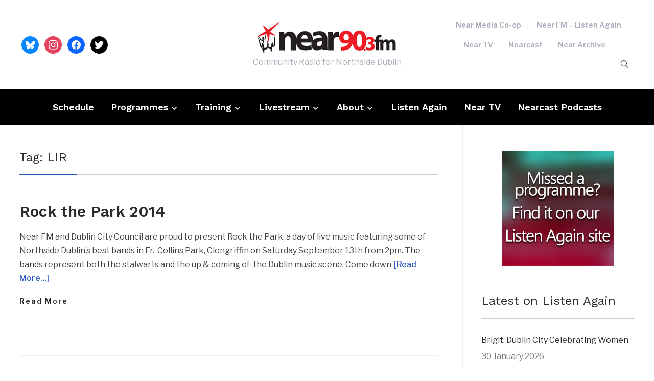

--- FILE ---
content_type: text/html; charset=UTF-8
request_url: https://nearfm.ie/tag/lir/
body_size: 11527
content:
<!DOCTYPE html>
<html lang="en-US">
<head>
    <meta charset="UTF-8">
    <meta name="viewport" content="width=device-width, initial-scale=1.0">
    <link rel="profile" href="http://gmpg.org/xfn/11">
    <link rel="pingback" href="https://nearfm.ie/xmlrpc.php">
    <link rel="preload" as="font" href="https://nearfm.ie/wp-content/themes/wpzoom-prime-news/fonts/primenews.ttf" type="font/ttf" crossorigin>

    <title>LIR &#8211; Near FM</title>
<meta name='robots' content='max-image-preview:large' />
<link rel='dns-prefetch' href='//www.googletagmanager.com' />
<link rel='dns-prefetch' href='//fonts.googleapis.com' />
<link rel="alternate" type="application/rss+xml" title="Near FM &raquo; Feed" href="https://nearfm.ie/feed/" />
<link rel="alternate" type="application/rss+xml" title="Near FM &raquo; LIR Tag Feed" href="https://nearfm.ie/tag/lir/feed/" />
<style id='wp-img-auto-sizes-contain-inline-css' type='text/css'>
img:is([sizes=auto i],[sizes^="auto," i]){contain-intrinsic-size:3000px 1500px}
/*# sourceURL=wp-img-auto-sizes-contain-inline-css */
</style>

<style id='wp-emoji-styles-inline-css' type='text/css'>

	img.wp-smiley, img.emoji {
		display: inline !important;
		border: none !important;
		box-shadow: none !important;
		height: 1em !important;
		width: 1em !important;
		margin: 0 0.07em !important;
		vertical-align: -0.1em !important;
		background: none !important;
		padding: 0 !important;
	}
/*# sourceURL=wp-emoji-styles-inline-css */
</style>
<link rel='stylesheet' id='wp-block-library-css' href='https://nearfm.ie/wp-includes/css/dist/block-library/style.min.css?ver=6.9' type='text/css' media='all' />
<style id='wp-block-image-inline-css' type='text/css'>
.wp-block-image>a,.wp-block-image>figure>a{display:inline-block}.wp-block-image img{box-sizing:border-box;height:auto;max-width:100%;vertical-align:bottom}@media not (prefers-reduced-motion){.wp-block-image img.hide{visibility:hidden}.wp-block-image img.show{animation:show-content-image .4s}}.wp-block-image[style*=border-radius] img,.wp-block-image[style*=border-radius]>a{border-radius:inherit}.wp-block-image.has-custom-border img{box-sizing:border-box}.wp-block-image.aligncenter{text-align:center}.wp-block-image.alignfull>a,.wp-block-image.alignwide>a{width:100%}.wp-block-image.alignfull img,.wp-block-image.alignwide img{height:auto;width:100%}.wp-block-image .aligncenter,.wp-block-image .alignleft,.wp-block-image .alignright,.wp-block-image.aligncenter,.wp-block-image.alignleft,.wp-block-image.alignright{display:table}.wp-block-image .aligncenter>figcaption,.wp-block-image .alignleft>figcaption,.wp-block-image .alignright>figcaption,.wp-block-image.aligncenter>figcaption,.wp-block-image.alignleft>figcaption,.wp-block-image.alignright>figcaption{caption-side:bottom;display:table-caption}.wp-block-image .alignleft{float:left;margin:.5em 1em .5em 0}.wp-block-image .alignright{float:right;margin:.5em 0 .5em 1em}.wp-block-image .aligncenter{margin-left:auto;margin-right:auto}.wp-block-image :where(figcaption){margin-bottom:1em;margin-top:.5em}.wp-block-image.is-style-circle-mask img{border-radius:9999px}@supports ((-webkit-mask-image:none) or (mask-image:none)) or (-webkit-mask-image:none){.wp-block-image.is-style-circle-mask img{border-radius:0;-webkit-mask-image:url('data:image/svg+xml;utf8,<svg viewBox="0 0 100 100" xmlns="http://www.w3.org/2000/svg"><circle cx="50" cy="50" r="50"/></svg>');mask-image:url('data:image/svg+xml;utf8,<svg viewBox="0 0 100 100" xmlns="http://www.w3.org/2000/svg"><circle cx="50" cy="50" r="50"/></svg>');mask-mode:alpha;-webkit-mask-position:center;mask-position:center;-webkit-mask-repeat:no-repeat;mask-repeat:no-repeat;-webkit-mask-size:contain;mask-size:contain}}:root :where(.wp-block-image.is-style-rounded img,.wp-block-image .is-style-rounded img){border-radius:9999px}.wp-block-image figure{margin:0}.wp-lightbox-container{display:flex;flex-direction:column;position:relative}.wp-lightbox-container img{cursor:zoom-in}.wp-lightbox-container img:hover+button{opacity:1}.wp-lightbox-container button{align-items:center;backdrop-filter:blur(16px) saturate(180%);background-color:#5a5a5a40;border:none;border-radius:4px;cursor:zoom-in;display:flex;height:20px;justify-content:center;opacity:0;padding:0;position:absolute;right:16px;text-align:center;top:16px;width:20px;z-index:100}@media not (prefers-reduced-motion){.wp-lightbox-container button{transition:opacity .2s ease}}.wp-lightbox-container button:focus-visible{outline:3px auto #5a5a5a40;outline:3px auto -webkit-focus-ring-color;outline-offset:3px}.wp-lightbox-container button:hover{cursor:pointer;opacity:1}.wp-lightbox-container button:focus{opacity:1}.wp-lightbox-container button:focus,.wp-lightbox-container button:hover,.wp-lightbox-container button:not(:hover):not(:active):not(.has-background){background-color:#5a5a5a40;border:none}.wp-lightbox-overlay{box-sizing:border-box;cursor:zoom-out;height:100vh;left:0;overflow:hidden;position:fixed;top:0;visibility:hidden;width:100%;z-index:100000}.wp-lightbox-overlay .close-button{align-items:center;cursor:pointer;display:flex;justify-content:center;min-height:40px;min-width:40px;padding:0;position:absolute;right:calc(env(safe-area-inset-right) + 16px);top:calc(env(safe-area-inset-top) + 16px);z-index:5000000}.wp-lightbox-overlay .close-button:focus,.wp-lightbox-overlay .close-button:hover,.wp-lightbox-overlay .close-button:not(:hover):not(:active):not(.has-background){background:none;border:none}.wp-lightbox-overlay .lightbox-image-container{height:var(--wp--lightbox-container-height);left:50%;overflow:hidden;position:absolute;top:50%;transform:translate(-50%,-50%);transform-origin:top left;width:var(--wp--lightbox-container-width);z-index:9999999999}.wp-lightbox-overlay .wp-block-image{align-items:center;box-sizing:border-box;display:flex;height:100%;justify-content:center;margin:0;position:relative;transform-origin:0 0;width:100%;z-index:3000000}.wp-lightbox-overlay .wp-block-image img{height:var(--wp--lightbox-image-height);min-height:var(--wp--lightbox-image-height);min-width:var(--wp--lightbox-image-width);width:var(--wp--lightbox-image-width)}.wp-lightbox-overlay .wp-block-image figcaption{display:none}.wp-lightbox-overlay button{background:none;border:none}.wp-lightbox-overlay .scrim{background-color:#fff;height:100%;opacity:.9;position:absolute;width:100%;z-index:2000000}.wp-lightbox-overlay.active{visibility:visible}@media not (prefers-reduced-motion){.wp-lightbox-overlay.active{animation:turn-on-visibility .25s both}.wp-lightbox-overlay.active img{animation:turn-on-visibility .35s both}.wp-lightbox-overlay.show-closing-animation:not(.active){animation:turn-off-visibility .35s both}.wp-lightbox-overlay.show-closing-animation:not(.active) img{animation:turn-off-visibility .25s both}.wp-lightbox-overlay.zoom.active{animation:none;opacity:1;visibility:visible}.wp-lightbox-overlay.zoom.active .lightbox-image-container{animation:lightbox-zoom-in .4s}.wp-lightbox-overlay.zoom.active .lightbox-image-container img{animation:none}.wp-lightbox-overlay.zoom.active .scrim{animation:turn-on-visibility .4s forwards}.wp-lightbox-overlay.zoom.show-closing-animation:not(.active){animation:none}.wp-lightbox-overlay.zoom.show-closing-animation:not(.active) .lightbox-image-container{animation:lightbox-zoom-out .4s}.wp-lightbox-overlay.zoom.show-closing-animation:not(.active) .lightbox-image-container img{animation:none}.wp-lightbox-overlay.zoom.show-closing-animation:not(.active) .scrim{animation:turn-off-visibility .4s forwards}}@keyframes show-content-image{0%{visibility:hidden}99%{visibility:hidden}to{visibility:visible}}@keyframes turn-on-visibility{0%{opacity:0}to{opacity:1}}@keyframes turn-off-visibility{0%{opacity:1;visibility:visible}99%{opacity:0;visibility:visible}to{opacity:0;visibility:hidden}}@keyframes lightbox-zoom-in{0%{transform:translate(calc((-100vw + var(--wp--lightbox-scrollbar-width))/2 + var(--wp--lightbox-initial-left-position)),calc(-50vh + var(--wp--lightbox-initial-top-position))) scale(var(--wp--lightbox-scale))}to{transform:translate(-50%,-50%) scale(1)}}@keyframes lightbox-zoom-out{0%{transform:translate(-50%,-50%) scale(1);visibility:visible}99%{visibility:visible}to{transform:translate(calc((-100vw + var(--wp--lightbox-scrollbar-width))/2 + var(--wp--lightbox-initial-left-position)),calc(-50vh + var(--wp--lightbox-initial-top-position))) scale(var(--wp--lightbox-scale));visibility:hidden}}
/*# sourceURL=https://nearfm.ie/wp-includes/blocks/image/style.min.css */
</style>
<style id='wp-block-image-theme-inline-css' type='text/css'>
:root :where(.wp-block-image figcaption){color:#555;font-size:13px;text-align:center}.is-dark-theme :root :where(.wp-block-image figcaption){color:#ffffffa6}.wp-block-image{margin:0 0 1em}
/*# sourceURL=https://nearfm.ie/wp-includes/blocks/image/theme.min.css */
</style>
<style id='global-styles-inline-css' type='text/css'>
:root{--wp--preset--aspect-ratio--square: 1;--wp--preset--aspect-ratio--4-3: 4/3;--wp--preset--aspect-ratio--3-4: 3/4;--wp--preset--aspect-ratio--3-2: 3/2;--wp--preset--aspect-ratio--2-3: 2/3;--wp--preset--aspect-ratio--16-9: 16/9;--wp--preset--aspect-ratio--9-16: 9/16;--wp--preset--color--black: #000000;--wp--preset--color--cyan-bluish-gray: #abb8c3;--wp--preset--color--white: #ffffff;--wp--preset--color--pale-pink: #f78da7;--wp--preset--color--vivid-red: #cf2e2e;--wp--preset--color--luminous-vivid-orange: #ff6900;--wp--preset--color--luminous-vivid-amber: #fcb900;--wp--preset--color--light-green-cyan: #7bdcb5;--wp--preset--color--vivid-green-cyan: #00d084;--wp--preset--color--pale-cyan-blue: #8ed1fc;--wp--preset--color--vivid-cyan-blue: #0693e3;--wp--preset--color--vivid-purple: #9b51e0;--wp--preset--gradient--vivid-cyan-blue-to-vivid-purple: linear-gradient(135deg,rgb(6,147,227) 0%,rgb(155,81,224) 100%);--wp--preset--gradient--light-green-cyan-to-vivid-green-cyan: linear-gradient(135deg,rgb(122,220,180) 0%,rgb(0,208,130) 100%);--wp--preset--gradient--luminous-vivid-amber-to-luminous-vivid-orange: linear-gradient(135deg,rgb(252,185,0) 0%,rgb(255,105,0) 100%);--wp--preset--gradient--luminous-vivid-orange-to-vivid-red: linear-gradient(135deg,rgb(255,105,0) 0%,rgb(207,46,46) 100%);--wp--preset--gradient--very-light-gray-to-cyan-bluish-gray: linear-gradient(135deg,rgb(238,238,238) 0%,rgb(169,184,195) 100%);--wp--preset--gradient--cool-to-warm-spectrum: linear-gradient(135deg,rgb(74,234,220) 0%,rgb(151,120,209) 20%,rgb(207,42,186) 40%,rgb(238,44,130) 60%,rgb(251,105,98) 80%,rgb(254,248,76) 100%);--wp--preset--gradient--blush-light-purple: linear-gradient(135deg,rgb(255,206,236) 0%,rgb(152,150,240) 100%);--wp--preset--gradient--blush-bordeaux: linear-gradient(135deg,rgb(254,205,165) 0%,rgb(254,45,45) 50%,rgb(107,0,62) 100%);--wp--preset--gradient--luminous-dusk: linear-gradient(135deg,rgb(255,203,112) 0%,rgb(199,81,192) 50%,rgb(65,88,208) 100%);--wp--preset--gradient--pale-ocean: linear-gradient(135deg,rgb(255,245,203) 0%,rgb(182,227,212) 50%,rgb(51,167,181) 100%);--wp--preset--gradient--electric-grass: linear-gradient(135deg,rgb(202,248,128) 0%,rgb(113,206,126) 100%);--wp--preset--gradient--midnight: linear-gradient(135deg,rgb(2,3,129) 0%,rgb(40,116,252) 100%);--wp--preset--font-size--small: 13px;--wp--preset--font-size--medium: 20px;--wp--preset--font-size--large: 36px;--wp--preset--font-size--x-large: 42px;--wp--preset--spacing--20: 0.44rem;--wp--preset--spacing--30: 0.67rem;--wp--preset--spacing--40: 1rem;--wp--preset--spacing--50: 1.5rem;--wp--preset--spacing--60: 2.25rem;--wp--preset--spacing--70: 3.38rem;--wp--preset--spacing--80: 5.06rem;--wp--preset--shadow--natural: 6px 6px 9px rgba(0, 0, 0, 0.2);--wp--preset--shadow--deep: 12px 12px 50px rgba(0, 0, 0, 0.4);--wp--preset--shadow--sharp: 6px 6px 0px rgba(0, 0, 0, 0.2);--wp--preset--shadow--outlined: 6px 6px 0px -3px rgb(255, 255, 255), 6px 6px rgb(0, 0, 0);--wp--preset--shadow--crisp: 6px 6px 0px rgb(0, 0, 0);}:where(.is-layout-flex){gap: 0.5em;}:where(.is-layout-grid){gap: 0.5em;}body .is-layout-flex{display: flex;}.is-layout-flex{flex-wrap: wrap;align-items: center;}.is-layout-flex > :is(*, div){margin: 0;}body .is-layout-grid{display: grid;}.is-layout-grid > :is(*, div){margin: 0;}:where(.wp-block-columns.is-layout-flex){gap: 2em;}:where(.wp-block-columns.is-layout-grid){gap: 2em;}:where(.wp-block-post-template.is-layout-flex){gap: 1.25em;}:where(.wp-block-post-template.is-layout-grid){gap: 1.25em;}.has-black-color{color: var(--wp--preset--color--black) !important;}.has-cyan-bluish-gray-color{color: var(--wp--preset--color--cyan-bluish-gray) !important;}.has-white-color{color: var(--wp--preset--color--white) !important;}.has-pale-pink-color{color: var(--wp--preset--color--pale-pink) !important;}.has-vivid-red-color{color: var(--wp--preset--color--vivid-red) !important;}.has-luminous-vivid-orange-color{color: var(--wp--preset--color--luminous-vivid-orange) !important;}.has-luminous-vivid-amber-color{color: var(--wp--preset--color--luminous-vivid-amber) !important;}.has-light-green-cyan-color{color: var(--wp--preset--color--light-green-cyan) !important;}.has-vivid-green-cyan-color{color: var(--wp--preset--color--vivid-green-cyan) !important;}.has-pale-cyan-blue-color{color: var(--wp--preset--color--pale-cyan-blue) !important;}.has-vivid-cyan-blue-color{color: var(--wp--preset--color--vivid-cyan-blue) !important;}.has-vivid-purple-color{color: var(--wp--preset--color--vivid-purple) !important;}.has-black-background-color{background-color: var(--wp--preset--color--black) !important;}.has-cyan-bluish-gray-background-color{background-color: var(--wp--preset--color--cyan-bluish-gray) !important;}.has-white-background-color{background-color: var(--wp--preset--color--white) !important;}.has-pale-pink-background-color{background-color: var(--wp--preset--color--pale-pink) !important;}.has-vivid-red-background-color{background-color: var(--wp--preset--color--vivid-red) !important;}.has-luminous-vivid-orange-background-color{background-color: var(--wp--preset--color--luminous-vivid-orange) !important;}.has-luminous-vivid-amber-background-color{background-color: var(--wp--preset--color--luminous-vivid-amber) !important;}.has-light-green-cyan-background-color{background-color: var(--wp--preset--color--light-green-cyan) !important;}.has-vivid-green-cyan-background-color{background-color: var(--wp--preset--color--vivid-green-cyan) !important;}.has-pale-cyan-blue-background-color{background-color: var(--wp--preset--color--pale-cyan-blue) !important;}.has-vivid-cyan-blue-background-color{background-color: var(--wp--preset--color--vivid-cyan-blue) !important;}.has-vivid-purple-background-color{background-color: var(--wp--preset--color--vivid-purple) !important;}.has-black-border-color{border-color: var(--wp--preset--color--black) !important;}.has-cyan-bluish-gray-border-color{border-color: var(--wp--preset--color--cyan-bluish-gray) !important;}.has-white-border-color{border-color: var(--wp--preset--color--white) !important;}.has-pale-pink-border-color{border-color: var(--wp--preset--color--pale-pink) !important;}.has-vivid-red-border-color{border-color: var(--wp--preset--color--vivid-red) !important;}.has-luminous-vivid-orange-border-color{border-color: var(--wp--preset--color--luminous-vivid-orange) !important;}.has-luminous-vivid-amber-border-color{border-color: var(--wp--preset--color--luminous-vivid-amber) !important;}.has-light-green-cyan-border-color{border-color: var(--wp--preset--color--light-green-cyan) !important;}.has-vivid-green-cyan-border-color{border-color: var(--wp--preset--color--vivid-green-cyan) !important;}.has-pale-cyan-blue-border-color{border-color: var(--wp--preset--color--pale-cyan-blue) !important;}.has-vivid-cyan-blue-border-color{border-color: var(--wp--preset--color--vivid-cyan-blue) !important;}.has-vivid-purple-border-color{border-color: var(--wp--preset--color--vivid-purple) !important;}.has-vivid-cyan-blue-to-vivid-purple-gradient-background{background: var(--wp--preset--gradient--vivid-cyan-blue-to-vivid-purple) !important;}.has-light-green-cyan-to-vivid-green-cyan-gradient-background{background: var(--wp--preset--gradient--light-green-cyan-to-vivid-green-cyan) !important;}.has-luminous-vivid-amber-to-luminous-vivid-orange-gradient-background{background: var(--wp--preset--gradient--luminous-vivid-amber-to-luminous-vivid-orange) !important;}.has-luminous-vivid-orange-to-vivid-red-gradient-background{background: var(--wp--preset--gradient--luminous-vivid-orange-to-vivid-red) !important;}.has-very-light-gray-to-cyan-bluish-gray-gradient-background{background: var(--wp--preset--gradient--very-light-gray-to-cyan-bluish-gray) !important;}.has-cool-to-warm-spectrum-gradient-background{background: var(--wp--preset--gradient--cool-to-warm-spectrum) !important;}.has-blush-light-purple-gradient-background{background: var(--wp--preset--gradient--blush-light-purple) !important;}.has-blush-bordeaux-gradient-background{background: var(--wp--preset--gradient--blush-bordeaux) !important;}.has-luminous-dusk-gradient-background{background: var(--wp--preset--gradient--luminous-dusk) !important;}.has-pale-ocean-gradient-background{background: var(--wp--preset--gradient--pale-ocean) !important;}.has-electric-grass-gradient-background{background: var(--wp--preset--gradient--electric-grass) !important;}.has-midnight-gradient-background{background: var(--wp--preset--gradient--midnight) !important;}.has-small-font-size{font-size: var(--wp--preset--font-size--small) !important;}.has-medium-font-size{font-size: var(--wp--preset--font-size--medium) !important;}.has-large-font-size{font-size: var(--wp--preset--font-size--large) !important;}.has-x-large-font-size{font-size: var(--wp--preset--font-size--x-large) !important;}
/*# sourceURL=global-styles-inline-css */
</style>

<style id='classic-theme-styles-inline-css' type='text/css'>
/*! This file is auto-generated */
.wp-block-button__link{color:#fff;background-color:#32373c;border-radius:9999px;box-shadow:none;text-decoration:none;padding:calc(.667em + 2px) calc(1.333em + 2px);font-size:1.125em}.wp-block-file__button{background:#32373c;color:#fff;text-decoration:none}
/*# sourceURL=/wp-includes/css/classic-themes.min.css */
</style>
<link rel='stylesheet' id='super-rss-reader-css' href='https://nearfm.ie/wp-content/plugins/super-rss-reader/public/css/style.min.css?ver=5.4' type='text/css' media='all' />
<link rel='stylesheet' id='zoom-theme-utils-css-css' href='https://nearfm.ie/wp-content/themes/wpzoom-prime-news/functions/wpzoom/assets/css/theme-utils.css?ver=6.9' type='text/css' media='all' />
<link rel='stylesheet' id='primenews-google-fonts-css' href='https://fonts.googleapis.com/css?family=Libre+Franklin%3Aregular%2C500%2C600%2C700%2C700i%2Citalic%7CWork+Sans%3Aregular%2C600%2C700&#038;display=swap&#038;ver=6.9' type='text/css' media='all' />
<link rel='stylesheet' id='primenews-style-css' href='https://nearfm.ie/wp-content/themes/wpzoom-prime-news/style.css?ver=1.0.12' type='text/css' media='all' />
<link rel='stylesheet' id='media-queries-css' href='https://nearfm.ie/wp-content/themes/wpzoom-prime-news/css/media-queries.css?ver=1.0.12' type='text/css' media='all' />
<link rel='stylesheet' id='primenews-style-color-default-css' href='https://nearfm.ie/wp-content/themes/wpzoom-prime-news/styles/default.css?ver=1.0.12' type='text/css' media='all' />
<link rel='stylesheet' id='dashicons-css' href='https://nearfm.ie/wp-includes/css/dashicons.min.css?ver=6.9' type='text/css' media='all' />
<link rel='stylesheet' id='wpzoom-social-icons-socicon-css' href='https://nearfm.ie/wp-content/plugins/social-icons-widget-by-wpzoom/assets/css/wpzoom-socicon.css?ver=1769548631' type='text/css' media='all' />
<link rel='stylesheet' id='wpzoom-social-icons-genericons-css' href='https://nearfm.ie/wp-content/plugins/social-icons-widget-by-wpzoom/assets/css/genericons.css?ver=1769548631' type='text/css' media='all' />
<link rel='stylesheet' id='wpzoom-social-icons-academicons-css' href='https://nearfm.ie/wp-content/plugins/social-icons-widget-by-wpzoom/assets/css/academicons.min.css?ver=1769548631' type='text/css' media='all' />
<link rel='stylesheet' id='wpzoom-social-icons-font-awesome-3-css' href='https://nearfm.ie/wp-content/plugins/social-icons-widget-by-wpzoom/assets/css/font-awesome-3.min.css?ver=1769548631' type='text/css' media='all' />
<link rel='stylesheet' id='wpzoom-social-icons-styles-css' href='https://nearfm.ie/wp-content/plugins/social-icons-widget-by-wpzoom/assets/css/wpzoom-social-icons-styles.css?ver=1769548631' type='text/css' media='all' />
<link rel='preload' as='font'  id='wpzoom-social-icons-font-academicons-woff2-css' href='https://nearfm.ie/wp-content/plugins/social-icons-widget-by-wpzoom/assets/font/academicons.woff2?v=1.9.2'  type='font/woff2' crossorigin />
<link rel='preload' as='font'  id='wpzoom-social-icons-font-fontawesome-3-woff2-css' href='https://nearfm.ie/wp-content/plugins/social-icons-widget-by-wpzoom/assets/font/fontawesome-webfont.woff2?v=4.7.0'  type='font/woff2' crossorigin />
<link rel='preload' as='font'  id='wpzoom-social-icons-font-genericons-woff-css' href='https://nearfm.ie/wp-content/plugins/social-icons-widget-by-wpzoom/assets/font/Genericons.woff'  type='font/woff' crossorigin />
<link rel='preload' as='font'  id='wpzoom-social-icons-font-socicon-woff2-css' href='https://nearfm.ie/wp-content/plugins/social-icons-widget-by-wpzoom/assets/font/socicon.woff2?v=4.5.5'  type='font/woff2' crossorigin />
<script type="text/javascript" src="https://nearfm.ie/wp-includes/js/jquery/jquery.min.js?ver=3.7.1" id="jquery-core-js"></script>
<script type="text/javascript" src="https://nearfm.ie/wp-includes/js/jquery/jquery-migrate.min.js?ver=3.4.1" id="jquery-migrate-js"></script>
<script type="text/javascript" src="https://nearfm.ie/wp-content/plugins/super-rss-reader/public/js/jquery.easy-ticker.min.js?ver=5.4" id="jquery-easy-ticker-js"></script>
<script type="text/javascript" src="https://nearfm.ie/wp-content/plugins/super-rss-reader/public/js/script.min.js?ver=5.4" id="super-rss-reader-js"></script>
<script type="text/javascript" src="https://nearfm.ie/wp-content/themes/wpzoom-prime-news/js/init.js?ver=6.9" id="wpzoom-init-js"></script>

<!-- Google tag (gtag.js) snippet added by Site Kit -->
<!-- Google Analytics snippet added by Site Kit -->
<script type="text/javascript" src="https://www.googletagmanager.com/gtag/js?id=GT-WVX52QRT" id="google_gtagjs-js" async></script>
<script type="text/javascript" id="google_gtagjs-js-after">
/* <![CDATA[ */
window.dataLayer = window.dataLayer || [];function gtag(){dataLayer.push(arguments);}
gtag("set","linker",{"domains":["nearfm.ie"]});
gtag("js", new Date());
gtag("set", "developer_id.dZTNiMT", true);
gtag("config", "GT-WVX52QRT");
 window._googlesitekit = window._googlesitekit || {}; window._googlesitekit.throttledEvents = []; window._googlesitekit.gtagEvent = (name, data) => { var key = JSON.stringify( { name, data } ); if ( !! window._googlesitekit.throttledEvents[ key ] ) { return; } window._googlesitekit.throttledEvents[ key ] = true; setTimeout( () => { delete window._googlesitekit.throttledEvents[ key ]; }, 5 ); gtag( "event", name, { ...data, event_source: "site-kit" } ); }; 
//# sourceURL=google_gtagjs-js-after
/* ]]> */
</script>
<link rel="https://api.w.org/" href="https://nearfm.ie/wp-json/" /><link rel="alternate" title="JSON" type="application/json" href="https://nearfm.ie/wp-json/wp/v2/tags/543" /><link rel="EditURI" type="application/rsd+xml" title="RSD" href="https://nearfm.ie/xmlrpc.php?rsd" />
<meta name="generator" content="WordPress 6.9" />
<style type="text/css">
.feedzy-rss-link-icon:after {
	content: url("https://nearfm.ie/wp-content/plugins/feedzy-rss-feeds/img/external-link.png");
	margin-left: 3px;
}
</style>
		<meta name="generator" content="Site Kit by Google 1.171.0" /><!-- WPZOOM Theme / Framework -->
<meta name="generator" content="Prime News 1.0.12" />
<meta name="generator" content="WPZOOM Framework 1.9.24" />

<!-- Begin Theme Custom CSS -->
<style type="text/css" id="wpzoom-prime-news-custom-css">
#slider.slide-blue .slides li .slide-overlay{background:-moz-linear-gradient(left, rgba(0,0,0,0) 10%, rgba(0,0,0,0.8) 100%); /* FF3.6+ */
           background: -webkit-linear-gradient(left, rgba(0,0,0,0) 10%, rgba(0,0,0,0.8) 100%); /* Chrome10+,Safari5.1+ */
           background: -o-linear-gradient(left, rgba(0,0,0,0) 10%, rgba(0,0,0,0.8) 100%); /* Opera 11.10+ */
           background: -ms-linear-gradient(left, rgba(0,0,0,0) 10%, rgba(0,0,0,0.8) 100%); /* IE10+ */
           background: linear-gradient(to right, rgba(0,0,0,0) 10%, rgba(0,0,0,0.8) 100%); /* W3C */;;}.navbar-brand-wpz a:hover{color:#dd3333;}button, input[type=button], input[type=reset], input[type=submit]{background:#dd3333;}.sb-search .sb-icon-search:hover, .sb-search .sb-search-input, .sb-search.sb-search-open .sb-icon-search:before{color:#dd3333;}.main-navbar{background:#000000;}.navbar-wpz ul{background:#dd3333;}
</style>
<!-- End Theme Custom CSS -->
<link rel="icon" href="https://nearfm.ie/wp-content/uploads/2024/11/cropped-NearFav-32x32.png" sizes="32x32" />
<link rel="icon" href="https://nearfm.ie/wp-content/uploads/2024/11/cropped-NearFav-192x192.png" sizes="192x192" />
<link rel="apple-touch-icon" href="https://nearfm.ie/wp-content/uploads/2024/11/cropped-NearFav-180x180.png" />
<meta name="msapplication-TileImage" content="https://nearfm.ie/wp-content/uploads/2024/11/cropped-NearFav-270x270.png" />
</head>
<body class="archive tag tag-lir tag-543 wp-custom-logo wp-theme-wpzoom-prime-news">

    
<div class="page-wrap">

    
    
    <header class="site-header">

        <div class="inner-wrap">

            <div class="brand-wrap">

                

                <div class="header_social">
                    <div id="zoom-social-icons-widget-7" class="widget zoom-social-icons-widget"><h3 class="title"><span>Follow us</span></h3>
		
<ul class="zoom-social-icons-list zoom-social-icons-list--with-canvas zoom-social-icons-list--round zoom-social-icons-list--no-labels">

		
				<li class="zoom-social_icons-list__item">
		<a class="zoom-social_icons-list__link" href="https://bsky.app/profile/nearfm.ie" target="_blank" title="BlueSky" >
									
						<span class="screen-reader-text">bluesky</span>
			
						<span class="zoom-social_icons-list-span social-icon socicon socicon-bluesky" data-hover-rule="background-color" data-hover-color="#0285FF" style="background-color : #0285FF; font-size: 18px; padding:8px" ></span>
			
					</a>
	</li>

	
				<li class="zoom-social_icons-list__item">
		<a class="zoom-social_icons-list__link" href="https://instagram.com/nearfm90.3" target="_blank" title="Instagram" >
									
						<span class="screen-reader-text">instagram</span>
			
						<span class="zoom-social_icons-list-span social-icon socicon socicon-instagram" data-hover-rule="background-color" data-hover-color="#e4405f" style="background-color : #e4405f; font-size: 18px; padding:8px" ></span>
			
					</a>
	</li>

	
				<li class="zoom-social_icons-list__item">
		<a class="zoom-social_icons-list__link" href="https://facebook.com/nearfm" target="_blank" title="Facebook" >
									
						<span class="screen-reader-text">facebook</span>
			
						<span class="zoom-social_icons-list-span social-icon socicon socicon-facebook" data-hover-rule="background-color" data-hover-color="#0866FF" style="background-color : #0866FF; font-size: 18px; padding:8px" ></span>
			
					</a>
	</li>

	
				<li class="zoom-social_icons-list__item">
		<a class="zoom-social_icons-list__link" href="https://x.com/nearfm" target="_blank" title="Twitter" >
									
						<span class="screen-reader-text">twitter</span>
			
						<span class="zoom-social_icons-list-span social-icon socicon socicon-twitter" data-hover-rule="background-color" data-hover-color="#000" style="background-color : #000; font-size: 18px; padding:8px" ></span>
			
					</a>
	</li>

	
</ul>

		</div>                </div><!-- .header_social -->


                <div class="navbar-brand-wpz">

                    <a href="https://nearfm.ie/" class="custom-logo-link" rel="home" itemprop="url"><img width="283" height="68" src="https://nearfm.ie/wp-content/uploads/2014/05/near-top-logo-long-1.png" class="custom-logo no-lazyload no-lazy a3-notlazy" alt="Near FM" itemprop="logo" decoding="async" /></a>
                    <p class="tagline">Community Radio for Northside Dublin</p>

                </div><!-- .navbar-brand -->


                <div class="header_misc">
                    <div class="menu-main-container"><ul id="menu-main" class="navbar-wpz menu-search-container dropdown sf-menu"><li id="menu-item-4619" class="menu-item menu-item-type-custom menu-item-object-custom menu-item-4619"><a href="http://near.ie">Near Media Co-op</a></li>
<li id="menu-item-4618" class="menu-item menu-item-type-custom menu-item-object-custom menu-item-4618"><a href="https://www.listenagain.org">Near FM &#8211; Listen Again</a></li>
<li id="menu-item-4616" class="menu-item menu-item-type-custom menu-item-object-custom menu-item-4616"><a href="http://www.neartv.ie">Near TV</a></li>
<li id="menu-item-4621" class="menu-item menu-item-type-custom menu-item-object-custom menu-item-4621"><a href="http://www.nearcast.ie">Nearcast</a></li>
<li id="menu-item-4620" class="menu-item menu-item-type-custom menu-item-object-custom menu-item-4620"><a href="http://www.archive.ie">Near Archive</a></li>
</ul></div>

                    <div id="sb-search" class="sb-search">
                        <form method="get" id="searchform" action="https://nearfm.ie/">
	<input type="search" class="sb-search-input" placeholder="Enter your keywords..."  name="s" id="s" />
    <input type="submit" id="searchsubmit" class="sb-search-submit" value="Search" />
    <span class="sb-icon-search"></span>
</form>                    </div><!-- .sb-search -->
                </div>
            </div>
        </div>


        <nav class="main-navbar" role="navigation">

            <div class="inner-wrap">

                <div class="side-panel-btn">

                    
                </div><!-- .side-panel-btn -->


                <div class="navbar-header-main">
                    <div id="menu-main-slide" class="menu-sub-container"><ul id="menu-sub" class="menu"><li id="menu-item-4713" class="menu-item menu-item-type-post_type menu-item-object-page menu-item-4713"><a href="https://nearfm.ie/schedule/">Schedule</a></li>
<li id="menu-item-4617" class="menu-item menu-item-type-taxonomy menu-item-object-category menu-item-has-children menu-item-4617"><a href="https://nearfm.ie/category/programmes/">Programmes</a>
<ul class="sub-menu">
	<li id="menu-item-4689" class="menu-item menu-item-type-taxonomy menu-item-object-category menu-item-4689"><a href="https://nearfm.ie/category/programmes/arts/">Arts</a></li>
	<li id="menu-item-4691" class="menu-item menu-item-type-taxonomy menu-item-object-category menu-item-4691"><a href="https://nearfm.ie/category/programmes/social-benefit/">Social Benefit</a></li>
	<li id="menu-item-4685" class="menu-item menu-item-type-taxonomy menu-item-object-category menu-item-4685"><a href="https://nearfm.ie/category/programmes/special-interest/">Special Interest</a></li>
	<li id="menu-item-4684" class="menu-item menu-item-type-taxonomy menu-item-object-category menu-item-4684"><a href="https://nearfm.ie/category/programmes/specialist-music/">Specialist Music</a></li>
	<li id="menu-item-4688" class="menu-item menu-item-type-taxonomy menu-item-object-category menu-item-4688"><a href="https://nearfm.ie/category/programmes/general/">General</a></li>
	<li id="menu-item-4683" class="menu-item menu-item-type-taxonomy menu-item-object-category menu-item-4683"><a href="https://nearfm.ie/category/programmes/documentaries/">Documentaries</a></li>
	<li id="menu-item-4682" class="menu-item menu-item-type-taxonomy menu-item-object-category menu-item-4682"><a href="https://nearfm.ie/category/programmes/drama/">Drama</a></li>
	<li id="menu-item-4686" class="menu-item menu-item-type-taxonomy menu-item-object-category menu-item-4686"><a href="https://nearfm.ie/category/programmes/politics/">Politics</a></li>
	<li id="menu-item-4687" class="menu-item menu-item-type-taxonomy menu-item-object-category menu-item-4687"><a href="https://nearfm.ie/category/programmes/sports/">Sports</a></li>
</ul>
</li>
<li id="menu-item-4719" class="menu-item menu-item-type-post_type menu-item-object-page menu-item-has-children menu-item-4719"><a href="https://nearfm.ie/training/">Training</a>
<ul class="sub-menu">
	<li id="menu-item-4714" class="menu-item menu-item-type-post_type menu-item-object-page menu-item-4714"><a href="https://nearfm.ie/join/">Introductory Training</a></li>
	<li id="menu-item-4723" class="menu-item menu-item-type-post_type menu-item-object-page menu-item-4723"><a href="https://nearfm.ie/training/">Media Skills Training</a></li>
	<li id="menu-item-4725" class="menu-item menu-item-type-post_type menu-item-object-page menu-item-4725"><a href="https://nearfm.ie/training/studio-rental/">Recording studios and services</a></li>
</ul>
</li>
<li id="menu-item-4715" class="menu-item menu-item-type-post_type menu-item-object-page menu-item-has-children menu-item-4715"><a href="https://nearfm.ie/livestream/">Livestream</a>
<ul class="sub-menu">
	<li id="menu-item-11964" class="menu-item menu-item-type-post_type menu-item-object-page menu-item-11964"><a href="https://nearfm.ie/livestream/">Listen Online</a></li>
	<li id="menu-item-4824" class="menu-item menu-item-type-post_type menu-item-object-page menu-item-4824"><a href="https://nearfm.ie/webcam/">Webcam</a></li>
</ul>
</li>
<li id="menu-item-4712" class="menu-item menu-item-type-post_type menu-item-object-page menu-item-has-children menu-item-4712"><a href="https://nearfm.ie/about-us/">About</a>
<ul class="sub-menu">
	<li id="menu-item-4680" class="menu-item menu-item-type-post_type menu-item-object-page menu-item-4680"><a href="https://nearfm.ie/about-us/">About Us</a></li>
	<li id="menu-item-12063" class="menu-item menu-item-type-post_type menu-item-object-page menu-item-12063"><a href="https://nearfm.ie/training/studio-rental/">Studio Rental</a></li>
	<li id="menu-item-4716" class="menu-item menu-item-type-post_type menu-item-object-page menu-item-4716"><a href="https://nearfm.ie/contact-us/">Contact</a></li>
	<li id="menu-item-4667" class="menu-item menu-item-type-taxonomy menu-item-object-category menu-item-4667"><a href="https://nearfm.ie/category/networking/">Networking</a></li>
	<li id="menu-item-4720" class="menu-item menu-item-type-post_type menu-item-object-page menu-item-4720"><a href="https://nearfm.ie/about-us/privacy-statement/">Privacy Statement</a></li>
	<li id="menu-item-4676" class="menu-item menu-item-type-taxonomy menu-item-object-category menu-item-4676"><a href="https://nearfm.ie/category/mentions-in-the-media/">Mentions in the Media</a></li>
	<li id="menu-item-4718" class="menu-item menu-item-type-post_type menu-item-object-page menu-item-4718"><a href="https://nearfm.ie/newsletters/">Newsletters</a></li>
	<li id="menu-item-4722" class="menu-item menu-item-type-post_type menu-item-object-page menu-item-4722"><a href="https://nearfm.ie/outside-broadcast/">Outside Broadcast</a></li>
</ul>
</li>
<li id="menu-item-4766" class="menu-item menu-item-type-custom menu-item-object-custom menu-item-4766"><a href="https://www.listenagain.org">Listen Again</a></li>
<li id="menu-item-24884" class="menu-item menu-item-type-custom menu-item-object-custom menu-item-24884"><a href="https://www.neartv.ie">Near TV</a></li>
<li id="menu-item-24885" class="menu-item menu-item-type-custom menu-item-object-custom menu-item-24885"><a href="https://www.nearcast.ie">Nearcast Podcasts</a></li>
</ul></div>
                </div>

                <div id="navbar-main">

                    <div class="menu-sub-container"><ul id="menu-sub-1" class="navbar-wpz dropdown sf-menu"><li class="menu-item menu-item-type-post_type menu-item-object-page menu-item-4713"><a href="https://nearfm.ie/schedule/">Schedule</a></li>
<li class="menu-item menu-item-type-taxonomy menu-item-object-category menu-item-has-children menu-item-4617"><a href="https://nearfm.ie/category/programmes/">Programmes</a>
<ul class="sub-menu">
	<li class="menu-item menu-item-type-taxonomy menu-item-object-category menu-item-4689"><a href="https://nearfm.ie/category/programmes/arts/">Arts</a></li>
	<li class="menu-item menu-item-type-taxonomy menu-item-object-category menu-item-4691"><a href="https://nearfm.ie/category/programmes/social-benefit/">Social Benefit</a></li>
	<li class="menu-item menu-item-type-taxonomy menu-item-object-category menu-item-4685"><a href="https://nearfm.ie/category/programmes/special-interest/">Special Interest</a></li>
	<li class="menu-item menu-item-type-taxonomy menu-item-object-category menu-item-4684"><a href="https://nearfm.ie/category/programmes/specialist-music/">Specialist Music</a></li>
	<li class="menu-item menu-item-type-taxonomy menu-item-object-category menu-item-4688"><a href="https://nearfm.ie/category/programmes/general/">General</a></li>
	<li class="menu-item menu-item-type-taxonomy menu-item-object-category menu-item-4683"><a href="https://nearfm.ie/category/programmes/documentaries/">Documentaries</a></li>
	<li class="menu-item menu-item-type-taxonomy menu-item-object-category menu-item-4682"><a href="https://nearfm.ie/category/programmes/drama/">Drama</a></li>
	<li class="menu-item menu-item-type-taxonomy menu-item-object-category menu-item-4686"><a href="https://nearfm.ie/category/programmes/politics/">Politics</a></li>
	<li class="menu-item menu-item-type-taxonomy menu-item-object-category menu-item-4687"><a href="https://nearfm.ie/category/programmes/sports/">Sports</a></li>
</ul>
</li>
<li class="menu-item menu-item-type-post_type menu-item-object-page menu-item-has-children menu-item-4719"><a href="https://nearfm.ie/training/">Training</a>
<ul class="sub-menu">
	<li class="menu-item menu-item-type-post_type menu-item-object-page menu-item-4714"><a href="https://nearfm.ie/join/">Introductory Training</a></li>
	<li class="menu-item menu-item-type-post_type menu-item-object-page menu-item-4723"><a href="https://nearfm.ie/training/">Media Skills Training</a></li>
	<li class="menu-item menu-item-type-post_type menu-item-object-page menu-item-4725"><a href="https://nearfm.ie/training/studio-rental/">Recording studios and services</a></li>
</ul>
</li>
<li class="menu-item menu-item-type-post_type menu-item-object-page menu-item-has-children menu-item-4715"><a href="https://nearfm.ie/livestream/">Livestream</a>
<ul class="sub-menu">
	<li class="menu-item menu-item-type-post_type menu-item-object-page menu-item-11964"><a href="https://nearfm.ie/livestream/">Listen Online</a></li>
	<li class="menu-item menu-item-type-post_type menu-item-object-page menu-item-4824"><a href="https://nearfm.ie/webcam/">Webcam</a></li>
</ul>
</li>
<li class="menu-item menu-item-type-post_type menu-item-object-page menu-item-has-children menu-item-4712"><a href="https://nearfm.ie/about-us/">About</a>
<ul class="sub-menu">
	<li class="menu-item menu-item-type-post_type menu-item-object-page menu-item-4680"><a href="https://nearfm.ie/about-us/">About Us</a></li>
	<li class="menu-item menu-item-type-post_type menu-item-object-page menu-item-12063"><a href="https://nearfm.ie/training/studio-rental/">Studio Rental</a></li>
	<li class="menu-item menu-item-type-post_type menu-item-object-page menu-item-4716"><a href="https://nearfm.ie/contact-us/">Contact</a></li>
	<li class="menu-item menu-item-type-taxonomy menu-item-object-category menu-item-4667"><a href="https://nearfm.ie/category/networking/">Networking</a></li>
	<li class="menu-item menu-item-type-post_type menu-item-object-page menu-item-4720"><a href="https://nearfm.ie/about-us/privacy-statement/">Privacy Statement</a></li>
	<li class="menu-item menu-item-type-taxonomy menu-item-object-category menu-item-4676"><a href="https://nearfm.ie/category/mentions-in-the-media/">Mentions in the Media</a></li>
	<li class="menu-item menu-item-type-post_type menu-item-object-page menu-item-4718"><a href="https://nearfm.ie/newsletters/">Newsletters</a></li>
	<li class="menu-item menu-item-type-post_type menu-item-object-page menu-item-4722"><a href="https://nearfm.ie/outside-broadcast/">Outside Broadcast</a></li>
</ul>
</li>
<li class="menu-item menu-item-type-custom menu-item-object-custom menu-item-4766"><a href="https://www.listenagain.org">Listen Again</a></li>
<li class="menu-item menu-item-type-custom menu-item-object-custom menu-item-24884"><a href="https://www.neartv.ie">Near TV</a></li>
<li class="menu-item menu-item-type-custom menu-item-object-custom menu-item-24885"><a href="https://www.nearcast.ie">Nearcast Podcasts</a></li>
</ul></div>
                </div><!-- #navbar-main -->

            </div><!-- .inner-wrap -->

        </nav><!-- .navbar -->
        <div class="clear"></div>

    </header><!-- .site-header -->

    
<div class="inner-wrap">

    <main id="main" class="site-main" role="main">

        <section class="content-area">

            <div class="header-archive">

                <h2 class="section-title"><span>Tag: <span>LIR</span></span></h2>
                
            </div>

            
                <section id="recent-posts" class="recent-posts">

                                            <article id="post-1640" class="post post-1640 type-post status-publish format-standard hentry category-general category-lastest category-musicians tag-lir tag-the-bionic-rats tag-the-north-sea tag-the-rattling-kind">

    
    <section class="entry-body">

        <h3 class="entry-title"><a href="https://nearfm.ie/rockthepark/" rel="bookmark">Rock the Park 2014</a></h3>
        <div class="entry-content">
            <p>Near FM and Dublin City Council are proud to present Rock the Park, a day of live music featuring some of Northside Dublin&#8217;s best bands in Fr.  Collins Park, Clongriffin on Saturday September 13th from 2pm. The bands represent both the stalwarts and the up &amp; coming of  the Dublin music scene. Come down<a class="read-more" href="https://nearfm.ie/rockthepark/">[Read More&#8230;]</a></p>
        </div>


                    <span class="readmore_button">
                <a href="https://nearfm.ie/rockthepark/" title="Permalink to Rock the Park 2014" rel="bookmark">Read More</a>
            </span>
        
        <div class="entry-meta">
                                     

                    </div>

    </section>

    <div class="clearfix"></div>
</article><!-- #post-1640 -->                    
                </section><!-- .recent-posts -->

                <div class="navigation"></div>
            
        </section><!-- .content-area -->

        
<section id="site-sidebar">

    
    <div class="widget widget_block widget_media_image" id="block-7"><div class="wp-block-image">
<figure class="aligncenter size-full"><a href="https://www.listenagain.org"><img loading="lazy" decoding="async" width="220" height="225" src="https://nearfm.ie/wp-content/uploads/2019/03/listenagain.png" alt="" class="wp-image-3507"/></a></figure>
</div><div class="clear"></div></div><div class="widget widget_super_rss_reader" id="super_rss_reader-3"><h3 class="title">Latest on Listen Again</h3><!-- Start - Super RSS Reader v5.4-->
        <div class="super-rss-reader-widget"><div class="srr-main"><div class="srr-wrap srr-style-none srr-vticker" data-visible="5" data-speed="4000" data-id="srr-tab-461" ><div class="srr-inner"><div class="srr-item "><div class="srr-item-in srr-clearfix"><div class="srr-title"><a href="https://listenagain.org/?p=59143" target="_blank" rel="nofollow noopener noreferrer" title="Brigit: Dublin City Celebrating Women">Brigit: Dublin City Celebrating Women</a></div><div class="srr-meta"><time class="srr-date" title="30 January 2026, 3:22 pm UTC">30 January 2026</time></div><div class="srr-summary srr-clearfix"><p>  Mary Oyediran speaks to Paul Mangan, Marketing Manager of the festival about the upcoming events of Brigit Weekend. 1st Broadcast 30th Jan 2026 https://ww w.thehivea gency.ie/ https://ww w.faceboo k.com/shar <a href="https://listenagain.org/?p=59143" title="Read more" target="_blank" rel="nofollow noopener noreferrer" class="srr-read-more">[...]</a></p></div></div></div><div class="srr-item srr-stripe"><div class="srr-item-in srr-clearfix"><div class="srr-title"><a href="https://listenagain.org/?p=59169" target="_blank" rel="nofollow noopener noreferrer" title="Update on the All-Island Strategic Rail Review Priorities – Steve Bradley, Into the West – Near FM (2026)">Update on the All-Island Strategic Rail Review Priorities – Steve Bradley, Into the West – Near FM (2026)</a></div><div class="srr-meta"><time class="srr-date" title="30 January 2026, 3:06 pm UTC">30 January 2026</time></div><div class="srr-summary srr-clearfix"><p>Darren J. Prior spoke to Steve Bradley from Into the West rail lobby group for an update on the All-Island Strategic Rail Review priorities as stated in recent weeks by <a href="https://listenagain.org/?p=59169" title="Read more" target="_blank" rel="nofollow noopener noreferrer" class="srr-read-more">[...]</a></p></div></div></div><div class="srr-item "><div class="srr-item-in srr-clearfix"><div class="srr-title"><a href="https://listenagain.org/?p=59145" target="_blank" rel="nofollow noopener noreferrer" title="African Diaspora News : Asylum Protests Outside Dáil">African Diaspora News : Asylum Protests Outside Dáil</a></div><div class="srr-meta"><time class="srr-date" title="30 January 2026, 2:21 pm UTC">30 January 2026</time></div><div class="srr-summary srr-clearfix"><p>Mary Oyediran speak with Lassane Ouedraogo Chairperson of African Solidarity Centre Ireland on current news from the African Diaspora and African Continent. 1st Broadcast 30th Jan 2026 http://africace ntre.ie/ https://x.com/ <a href="https://listenagain.org/?p=59145" title="Read more" target="_blank" rel="nofollow noopener noreferrer" class="srr-read-more">[...]</a></p></div></div></div><div class="srr-item srr-stripe"><div class="srr-item-in srr-clearfix"><div class="srr-title"><a href="https://listenagain.org/?p=59148" target="_blank" rel="nofollow noopener noreferrer" title="Brigit Art Inpired Creative Workshop">Brigit Art Inpired Creative Workshop</a></div><div class="srr-meta"><time class="srr-date" title="30 January 2026, 2:17 pm UTC">30 January 2026</time></div><div class="srr-summary srr-clearfix"><p>Diarmuid Fitzgerald – Poet, Author, Facilitator talks and promotes this unique online creative writing workshop run by Diarmuid and his Co Facilitator Paula Gavin on Brigit. 1st Broadcast 30th Jan <a href="https://listenagain.org/?p=59148" title="Read more" target="_blank" rel="nofollow noopener noreferrer" class="srr-read-more">[...]</a></p></div></div></div><div class="srr-item "><div class="srr-item-in srr-clearfix"><div class="srr-title"><a href="https://listenagain.org/?p=59146" target="_blank" rel="nofollow noopener noreferrer" title="Book Release: An Angle’s Sunrise">Book Release: An Angle’s Sunrise</a></div><div class="srr-meta"><time class="srr-date" title="30 January 2026, 1:39 pm UTC">30 January 2026</time></div><div class="srr-summary srr-clearfix"><p>Poet Patrick Gately joins Mary Oyediran to discuss and promote his new Poetry collection explores purpose and spirituality. 1st Broadcast 30th Jan 2026 https://www.f acebook.com/ share/1CjLtS oN3K/ https://x.com/ Wireservicec a/status/2000 <a href="https://listenagain.org/?p=59146" title="Read more" target="_blank" rel="nofollow noopener noreferrer" class="srr-read-more">[...]</a></p></div></div></div><div class="srr-item srr-stripe"><div class="srr-item-in srr-clearfix"><div class="srr-title"><a href="https://listenagain.org/?p=59154" target="_blank" rel="nofollow noopener noreferrer" title="Just William by Richmal Crompton. 4: The Fall of the Idol">Just William by Richmal Crompton. 4: The Fall of the Idol</a></div><div class="srr-meta"><time class="srr-date" title="30 January 2026, 12:26 pm UTC">30 January 2026</time></div><div class="srr-summary srr-clearfix"><p>William is at it again! Another of Richmal Crompton’s wonderful stories about a young man who isn’t naughty, isn’t evil, isn’t in any way deliberately unpleasant to anyone or any <a href="https://listenagain.org/?p=59154" title="Read more" target="_blank" rel="nofollow noopener noreferrer" class="srr-read-more">[...]</a></p></div></div></div><div class="srr-item "><div class="srr-item-in srr-clearfix"><div class="srr-title"><a href="https://listenagain.org/?p=59152" target="_blank" rel="nofollow noopener noreferrer" title="New Track Craggy Hill">New Track Craggy Hill</a></div><div class="srr-meta"><time class="srr-date" title="30 January 2026, 12:19 pm UTC">30 January 2026</time></div><div class="srr-summary srr-clearfix"><p>Michael Sullivan chats with Mike Hanrahan about his new track Craggy Hill, a collaboration with Eleanor Shanley. 1st Broadcast 30th Jan 2026 http://www.mikehan rahan.com     <a href="https://listenagain.org/?p=59152" title="Read more" target="_blank" rel="nofollow noopener noreferrer" class="srr-read-more">[...]</a></p></div></div></div><div class="srr-item srr-stripe"><div class="srr-item-in srr-clearfix"><div class="srr-title"><a href="https://listenagain.org/?p=59139" target="_blank" rel="nofollow noopener noreferrer" title="Incoming National President of Network Ireland">Incoming National President of Network Ireland</a></div><div class="srr-meta"><time class="srr-date" title="30 January 2026, 12:10 pm UTC">30 January 2026</time></div><div class="srr-summary srr-clearfix"><p>Ger Leddin spoke to Karen Ronan the incoming National President of Network Ireland about the organisation’s role in business and her hopes for the upcoming year. 1st Broadcast 30th Jan 2026 <a href="https://listenagain.org/?p=59139" title="Read more" target="_blank" rel="nofollow noopener noreferrer" class="srr-read-more">[...]</a></p></div></div></div></div></div></div></div><!-- End - Super RSS Reader --><div class="clear"></div></div>
    
    <div class="clear"></div>
</section>
<div class="clear"></div>
    </main><!-- .site-main -->
</div><!-- ./inner-wrap -->

    
    <footer id="colophon" class="site-footer" role="contentinfo">

        <div class="inner-wrap">

            <div class="footer-widgets widgets">

                <div class="widget-areas">
                    
                    
                    
                                    </div><!-- .widget-areas -->

            </div><!-- .footer-widgets -->


            <div class="site-info">

                <div class="site-copyright">

                    
                    <span class="copyright">Copyright &copy; 2026 Near FM</span>

                </div><!-- .site-copyright -->

                
            </div><!-- .site-info -->

        </div><!-- .inner-wrap -->

    </footer><!-- #colophon -->

</div><!-- /.page-wrap -->

<script type="speculationrules">
{"prefetch":[{"source":"document","where":{"and":[{"href_matches":"/*"},{"not":{"href_matches":["/wp-*.php","/wp-admin/*","/wp-content/uploads/*","/wp-content/*","/wp-content/plugins/*","/wp-content/themes/wpzoom-prime-news/*","/*\\?(.+)"]}},{"not":{"selector_matches":"a[rel~=\"nofollow\"]"}},{"not":{"selector_matches":".no-prefetch, .no-prefetch a"}}]},"eagerness":"conservative"}]}
</script>
<script type="text/javascript" src="https://nearfm.ie/wp-content/themes/wpzoom-prime-news/js/jquery.slicknav.min.js?ver=1.0.12" id="slicknav-js"></script>
<script type="text/javascript" src="https://nearfm.ie/wp-content/themes/wpzoom-prime-news/js/flickity.pkgd.min.js?ver=1.0.12" id="flickity-js"></script>
<script type="text/javascript" src="https://nearfm.ie/wp-content/themes/wpzoom-prime-news/js/jquery.carouFredSel-6.2.1-packed.js?ver=1.0.12" id="carouFredSel-js"></script>
<script type="text/javascript" src="https://nearfm.ie/wp-content/themes/wpzoom-prime-news/js/jquery.fitvids.js?ver=1.0.12" id="fitvids-js"></script>
<script type="text/javascript" src="https://nearfm.ie/wp-content/themes/wpzoom-prime-news/js/superfish.min.js?ver=1.0.12" id="superfish-js"></script>
<script type="text/javascript" src="https://nearfm.ie/wp-content/themes/wpzoom-prime-news/js/headroom.min.js?ver=1.0.12" id="headroom-js"></script>
<script type="text/javascript" src="https://nearfm.ie/wp-includes/js/underscore.min.js?ver=1.13.7" id="underscore-js"></script>
<script type="text/javascript" src="https://nearfm.ie/wp-content/themes/wpzoom-prime-news/js/retina.min.js?ver=1.0.12" id="retina-js"></script>
<script type="text/javascript" src="https://nearfm.ie/wp-content/themes/wpzoom-prime-news/js/jquery-ui.min.js?ver=1.0.12" id="jquery-ui-js"></script>
<script type="text/javascript" src="https://nearfm.ie/wp-content/themes/wpzoom-prime-news/js/tabs.js?ver=1.0.12" id="tabber-tabs-js"></script>
<script type="text/javascript" src="https://nearfm.ie/wp-content/themes/wpzoom-prime-news/js/search_button.js?ver=1.0.12" id="search_button-js"></script>
<script type="text/javascript" id="primenews-script-js-extra">
/* <![CDATA[ */
var zoomOptions = {"slideshow_auto":"","slideshow_speed":"3000"};
//# sourceURL=primenews-script-js-extra
/* ]]> */
</script>
<script type="text/javascript" src="https://nearfm.ie/wp-content/themes/wpzoom-prime-news/js/functions.js?ver=1.0.12" id="primenews-script-js"></script>
<script type="text/javascript" src="https://nearfm.ie/wp-content/plugins/social-icons-widget-by-wpzoom/assets/js/social-icons-widget-frontend.js?ver=1769548631" id="zoom-social-icons-widget-frontend-js"></script>
<script type="text/javascript" src="https://nearfm.ie/wp-content/plugins/google-site-kit/dist/assets/js/googlesitekit-events-provider-wpforms-ed443a3a3d45126a22ce.js" id="googlesitekit-events-provider-wpforms-js" defer></script>
<script id="wp-emoji-settings" type="application/json">
{"baseUrl":"https://s.w.org/images/core/emoji/17.0.2/72x72/","ext":".png","svgUrl":"https://s.w.org/images/core/emoji/17.0.2/svg/","svgExt":".svg","source":{"concatemoji":"https://nearfm.ie/wp-includes/js/wp-emoji-release.min.js?ver=6.9"}}
</script>
<script type="module">
/* <![CDATA[ */
/*! This file is auto-generated */
const a=JSON.parse(document.getElementById("wp-emoji-settings").textContent),o=(window._wpemojiSettings=a,"wpEmojiSettingsSupports"),s=["flag","emoji"];function i(e){try{var t={supportTests:e,timestamp:(new Date).valueOf()};sessionStorage.setItem(o,JSON.stringify(t))}catch(e){}}function c(e,t,n){e.clearRect(0,0,e.canvas.width,e.canvas.height),e.fillText(t,0,0);t=new Uint32Array(e.getImageData(0,0,e.canvas.width,e.canvas.height).data);e.clearRect(0,0,e.canvas.width,e.canvas.height),e.fillText(n,0,0);const a=new Uint32Array(e.getImageData(0,0,e.canvas.width,e.canvas.height).data);return t.every((e,t)=>e===a[t])}function p(e,t){e.clearRect(0,0,e.canvas.width,e.canvas.height),e.fillText(t,0,0);var n=e.getImageData(16,16,1,1);for(let e=0;e<n.data.length;e++)if(0!==n.data[e])return!1;return!0}function u(e,t,n,a){switch(t){case"flag":return n(e,"\ud83c\udff3\ufe0f\u200d\u26a7\ufe0f","\ud83c\udff3\ufe0f\u200b\u26a7\ufe0f")?!1:!n(e,"\ud83c\udde8\ud83c\uddf6","\ud83c\udde8\u200b\ud83c\uddf6")&&!n(e,"\ud83c\udff4\udb40\udc67\udb40\udc62\udb40\udc65\udb40\udc6e\udb40\udc67\udb40\udc7f","\ud83c\udff4\u200b\udb40\udc67\u200b\udb40\udc62\u200b\udb40\udc65\u200b\udb40\udc6e\u200b\udb40\udc67\u200b\udb40\udc7f");case"emoji":return!a(e,"\ud83e\u1fac8")}return!1}function f(e,t,n,a){let r;const o=(r="undefined"!=typeof WorkerGlobalScope&&self instanceof WorkerGlobalScope?new OffscreenCanvas(300,150):document.createElement("canvas")).getContext("2d",{willReadFrequently:!0}),s=(o.textBaseline="top",o.font="600 32px Arial",{});return e.forEach(e=>{s[e]=t(o,e,n,a)}),s}function r(e){var t=document.createElement("script");t.src=e,t.defer=!0,document.head.appendChild(t)}a.supports={everything:!0,everythingExceptFlag:!0},new Promise(t=>{let n=function(){try{var e=JSON.parse(sessionStorage.getItem(o));if("object"==typeof e&&"number"==typeof e.timestamp&&(new Date).valueOf()<e.timestamp+604800&&"object"==typeof e.supportTests)return e.supportTests}catch(e){}return null}();if(!n){if("undefined"!=typeof Worker&&"undefined"!=typeof OffscreenCanvas&&"undefined"!=typeof URL&&URL.createObjectURL&&"undefined"!=typeof Blob)try{var e="postMessage("+f.toString()+"("+[JSON.stringify(s),u.toString(),c.toString(),p.toString()].join(",")+"));",a=new Blob([e],{type:"text/javascript"});const r=new Worker(URL.createObjectURL(a),{name:"wpTestEmojiSupports"});return void(r.onmessage=e=>{i(n=e.data),r.terminate(),t(n)})}catch(e){}i(n=f(s,u,c,p))}t(n)}).then(e=>{for(const n in e)a.supports[n]=e[n],a.supports.everything=a.supports.everything&&a.supports[n],"flag"!==n&&(a.supports.everythingExceptFlag=a.supports.everythingExceptFlag&&a.supports[n]);var t;a.supports.everythingExceptFlag=a.supports.everythingExceptFlag&&!a.supports.flag,a.supports.everything||((t=a.source||{}).concatemoji?r(t.concatemoji):t.wpemoji&&t.twemoji&&(r(t.twemoji),r(t.wpemoji)))});
//# sourceURL=https://nearfm.ie/wp-includes/js/wp-emoji-loader.min.js
/* ]]> */
</script>

</body>
</html>

<!-- Page cached by LiteSpeed Cache 7.7 on 2026-02-03 08:46:04 -->